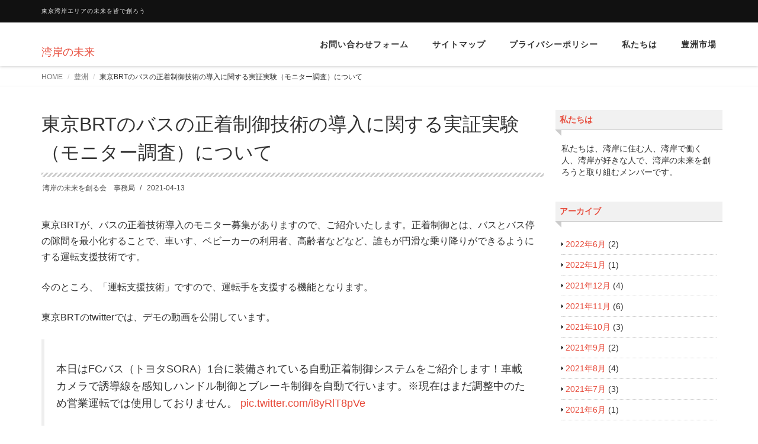

--- FILE ---
content_type: text/html; charset=UTF-8
request_url: https://wangan2020.info/archives/808
body_size: 11355
content:
<!DOCTYPE html>
<html dir="ltr" lang="ja">

<head>
  <meta charset="UTF-8">
  <meta name="viewport" content="width=device-width, initial-scale=1">
  <meta name="description" content="東京BRTが、バスの正着技術導入のモニター募集がありますので、ご紹介いたします。正着制御とは、バスとバス停の隙間を最小化することで、車いす、ベビーカーの利用者、高齢者などなど、誰もが円滑な乗り降りができるようにする運転支援技術です。 今のと" />

<!-- WP SiteManager OGP Tags -->
<meta property="og:title" content="東京BRTのバスの正着制御技術の導入に関する実証実験（モニター調査）について" />
<meta property="og:type" content="article" />
<meta property="og:url" content="https://wangan2020.info/archives/808" />
<meta property="og:description" content="東京BRTが、バスの正着技術導入のモニター募集がありますので、ご紹介いたします。正着制御とは、バスとバス停の隙間を最小化することで、車いす、ベビーカーの利用者、高齢者などなど、誰もが円滑な乗り降りができるようにする運転支援技術です。 今のと" />
<meta property="og:site_name" content="湾岸の未来" />
<meta property="og:image" content="https://wangan2020.info/wp-content/uploads/2021/04/9ae48b005583595798c4d02b365da9b0.jpg" />

<!-- WP SiteManager Twitter Cards Tags -->
<meta name="twitter:title" content="東京BRTのバスの正着制御技術の導入に関する実証実験（モニター調査）について" />
<meta name="twitter:url" content="https://wangan2020.info/archives/808" />
<meta name="twitter:description" content="東京BRTが、バスの正着技術導入のモニター募集がありますので、ご紹介いたします。正着制御とは、バスとバス停の隙間を最小化することで、車いす、ベビーカーの利用者、高齢者などなど、誰もが円滑な乗り降りができるようにする運転支援技術です。 今のと" />
<meta name="twitter:card" content="summary" />
<meta name="twitter:image" content="https://wangan2020.info/wp-content/uploads/2021/04/9ae48b005583595798c4d02b365da9b0.jpg" />
<title>東京BRTのバスの正着制御技術の導入に関する実証実験（モニター調査）について | 湾岸の未来</title>

		<!-- All in One SEO 4.9.1 - aioseo.com -->
	<meta name="robots" content="max-snippet:-1, max-image-preview:large, max-video-preview:-1" />
	<meta name="author" content="湾岸の未来を創る会　事務局"/>
	<link rel="canonical" href="https://wangan2020.info/archives/808" />
	<meta name="generator" content="All in One SEO (AIOSEO) 4.9.1" />
		<script type="application/ld+json" class="aioseo-schema">
			{"@context":"https:\/\/schema.org","@graph":[{"@type":"Article","@id":"https:\/\/wangan2020.info\/archives\/808#article","name":"\u6771\u4eacBRT\u306e\u30d0\u30b9\u306e\u6b63\u7740\u5236\u5fa1\u6280\u8853\u306e\u5c0e\u5165\u306b\u95a2\u3059\u308b\u5b9f\u8a3c\u5b9f\u9a13\uff08\u30e2\u30cb\u30bf\u30fc\u8abf\u67fb\uff09\u306b\u3064\u3044\u3066 | \u6e7e\u5cb8\u306e\u672a\u6765","headline":"\u6771\u4eacBRT\u306e\u30d0\u30b9\u306e\u6b63\u7740\u5236\u5fa1\u6280\u8853\u306e\u5c0e\u5165\u306b\u95a2\u3059\u308b\u5b9f\u8a3c\u5b9f\u9a13\uff08\u30e2\u30cb\u30bf\u30fc\u8abf\u67fb\uff09\u306b\u3064\u3044\u3066","author":{"@id":"https:\/\/wangan2020.info\/archives\/author\/kazuhiro-kimura#author"},"publisher":{"@id":"https:\/\/wangan2020.info\/#organization"},"image":{"@type":"ImageObject","url":"https:\/\/wangan2020.info\/wp-content\/uploads\/2021\/04\/9ae48b005583595798c4d02b365da9b0.jpg","width":422,"height":541},"datePublished":"2021-04-13T07:55:29+09:00","dateModified":"2021-04-13T07:55:32+09:00","inLanguage":"ja","mainEntityOfPage":{"@id":"https:\/\/wangan2020.info\/archives\/808#webpage"},"isPartOf":{"@id":"https:\/\/wangan2020.info\/archives\/808#webpage"},"articleSection":"\u8c4a\u6d32"},{"@type":"BreadcrumbList","@id":"https:\/\/wangan2020.info\/archives\/808#breadcrumblist","itemListElement":[{"@type":"ListItem","@id":"https:\/\/wangan2020.info#listItem","position":1,"name":"Home","item":"https:\/\/wangan2020.info","nextItem":{"@type":"ListItem","@id":"https:\/\/wangan2020.info\/archives\/category\/toyosu#listItem","name":"\u8c4a\u6d32"}},{"@type":"ListItem","@id":"https:\/\/wangan2020.info\/archives\/category\/toyosu#listItem","position":2,"name":"\u8c4a\u6d32","item":"https:\/\/wangan2020.info\/archives\/category\/toyosu","nextItem":{"@type":"ListItem","@id":"https:\/\/wangan2020.info\/archives\/808#listItem","name":"\u6771\u4eacBRT\u306e\u30d0\u30b9\u306e\u6b63\u7740\u5236\u5fa1\u6280\u8853\u306e\u5c0e\u5165\u306b\u95a2\u3059\u308b\u5b9f\u8a3c\u5b9f\u9a13\uff08\u30e2\u30cb\u30bf\u30fc\u8abf\u67fb\uff09\u306b\u3064\u3044\u3066"},"previousItem":{"@type":"ListItem","@id":"https:\/\/wangan2020.info#listItem","name":"Home"}},{"@type":"ListItem","@id":"https:\/\/wangan2020.info\/archives\/808#listItem","position":3,"name":"\u6771\u4eacBRT\u306e\u30d0\u30b9\u306e\u6b63\u7740\u5236\u5fa1\u6280\u8853\u306e\u5c0e\u5165\u306b\u95a2\u3059\u308b\u5b9f\u8a3c\u5b9f\u9a13\uff08\u30e2\u30cb\u30bf\u30fc\u8abf\u67fb\uff09\u306b\u3064\u3044\u3066","previousItem":{"@type":"ListItem","@id":"https:\/\/wangan2020.info\/archives\/category\/toyosu#listItem","name":"\u8c4a\u6d32"}}]},{"@type":"Organization","@id":"https:\/\/wangan2020.info\/#organization","name":"\u6e7e\u5cb8\u306e\u672a\u6765","description":"\u6771\u4eac\u6e7e\u5cb8\u30a8\u30ea\u30a2\u306e\u672a\u6765\u3092\u7686\u3067\u5275\u308d\u3046","url":"https:\/\/wangan2020.info\/"},{"@type":"Person","@id":"https:\/\/wangan2020.info\/archives\/author\/kazuhiro-kimura#author","url":"https:\/\/wangan2020.info\/archives\/author\/kazuhiro-kimura","name":"\u6e7e\u5cb8\u306e\u672a\u6765\u3092\u5275\u308b\u4f1a\u3000\u4e8b\u52d9\u5c40","image":{"@type":"ImageObject","@id":"https:\/\/wangan2020.info\/archives\/808#authorImage","url":"https:\/\/secure.gravatar.com\/avatar\/6437e20481a40ad65346a2b77ef3d7e9?s=96&d=mm&r=g","width":96,"height":96,"caption":"\u6e7e\u5cb8\u306e\u672a\u6765\u3092\u5275\u308b\u4f1a\u3000\u4e8b\u52d9\u5c40"}},{"@type":"WebPage","@id":"https:\/\/wangan2020.info\/archives\/808#webpage","url":"https:\/\/wangan2020.info\/archives\/808","name":"\u6771\u4eacBRT\u306e\u30d0\u30b9\u306e\u6b63\u7740\u5236\u5fa1\u6280\u8853\u306e\u5c0e\u5165\u306b\u95a2\u3059\u308b\u5b9f\u8a3c\u5b9f\u9a13\uff08\u30e2\u30cb\u30bf\u30fc\u8abf\u67fb\uff09\u306b\u3064\u3044\u3066 | \u6e7e\u5cb8\u306e\u672a\u6765","inLanguage":"ja","isPartOf":{"@id":"https:\/\/wangan2020.info\/#website"},"breadcrumb":{"@id":"https:\/\/wangan2020.info\/archives\/808#breadcrumblist"},"author":{"@id":"https:\/\/wangan2020.info\/archives\/author\/kazuhiro-kimura#author"},"creator":{"@id":"https:\/\/wangan2020.info\/archives\/author\/kazuhiro-kimura#author"},"image":{"@type":"ImageObject","url":"https:\/\/wangan2020.info\/wp-content\/uploads\/2021\/04\/9ae48b005583595798c4d02b365da9b0.jpg","@id":"https:\/\/wangan2020.info\/archives\/808\/#mainImage","width":422,"height":541},"primaryImageOfPage":{"@id":"https:\/\/wangan2020.info\/archives\/808#mainImage"},"datePublished":"2021-04-13T07:55:29+09:00","dateModified":"2021-04-13T07:55:32+09:00"},{"@type":"WebSite","@id":"https:\/\/wangan2020.info\/#website","url":"https:\/\/wangan2020.info\/","name":"\u6e7e\u5cb8\u306e\u672a\u6765","description":"\u6771\u4eac\u6e7e\u5cb8\u30a8\u30ea\u30a2\u306e\u672a\u6765\u3092\u7686\u3067\u5275\u308d\u3046","inLanguage":"ja","publisher":{"@id":"https:\/\/wangan2020.info\/#organization"}}]}
		</script>
		<!-- All in One SEO -->

<link rel='dns-prefetch' href='//webfonts.xserver.jp' />
<link rel='dns-prefetch' href='//s.w.org' />
<link rel='dns-prefetch' href='//www.googletagmanager.com' />
<link rel='dns-prefetch' href='//pagead2.googlesyndication.com' />
<link rel="alternate" type="application/rss+xml" title="湾岸の未来 &raquo; フィード" href="https://wangan2020.info/feed" />
<link rel="alternate" type="application/rss+xml" title="湾岸の未来 &raquo; コメントフィード" href="https://wangan2020.info/comments/feed" />
<link rel="alternate" type="application/rss+xml" title="湾岸の未来 &raquo; 東京BRTのバスの正着制御技術の導入に関する実証実験（モニター調査）について のコメントのフィード" href="https://wangan2020.info/archives/808/feed" />
		<script type="text/javascript">
			window._wpemojiSettings = {"baseUrl":"https:\/\/s.w.org\/images\/core\/emoji\/13.1.0\/72x72\/","ext":".png","svgUrl":"https:\/\/s.w.org\/images\/core\/emoji\/13.1.0\/svg\/","svgExt":".svg","source":{"concatemoji":"https:\/\/wangan2020.info\/wp-includes\/js\/wp-emoji-release.min.js?ver=5.8.12"}};
			!function(e,a,t){var n,r,o,i=a.createElement("canvas"),p=i.getContext&&i.getContext("2d");function s(e,t){var a=String.fromCharCode;p.clearRect(0,0,i.width,i.height),p.fillText(a.apply(this,e),0,0);e=i.toDataURL();return p.clearRect(0,0,i.width,i.height),p.fillText(a.apply(this,t),0,0),e===i.toDataURL()}function c(e){var t=a.createElement("script");t.src=e,t.defer=t.type="text/javascript",a.getElementsByTagName("head")[0].appendChild(t)}for(o=Array("flag","emoji"),t.supports={everything:!0,everythingExceptFlag:!0},r=0;r<o.length;r++)t.supports[o[r]]=function(e){if(!p||!p.fillText)return!1;switch(p.textBaseline="top",p.font="600 32px Arial",e){case"flag":return s([127987,65039,8205,9895,65039],[127987,65039,8203,9895,65039])?!1:!s([55356,56826,55356,56819],[55356,56826,8203,55356,56819])&&!s([55356,57332,56128,56423,56128,56418,56128,56421,56128,56430,56128,56423,56128,56447],[55356,57332,8203,56128,56423,8203,56128,56418,8203,56128,56421,8203,56128,56430,8203,56128,56423,8203,56128,56447]);case"emoji":return!s([10084,65039,8205,55357,56613],[10084,65039,8203,55357,56613])}return!1}(o[r]),t.supports.everything=t.supports.everything&&t.supports[o[r]],"flag"!==o[r]&&(t.supports.everythingExceptFlag=t.supports.everythingExceptFlag&&t.supports[o[r]]);t.supports.everythingExceptFlag=t.supports.everythingExceptFlag&&!t.supports.flag,t.DOMReady=!1,t.readyCallback=function(){t.DOMReady=!0},t.supports.everything||(n=function(){t.readyCallback()},a.addEventListener?(a.addEventListener("DOMContentLoaded",n,!1),e.addEventListener("load",n,!1)):(e.attachEvent("onload",n),a.attachEvent("onreadystatechange",function(){"complete"===a.readyState&&t.readyCallback()})),(n=t.source||{}).concatemoji?c(n.concatemoji):n.wpemoji&&n.twemoji&&(c(n.twemoji),c(n.wpemoji)))}(window,document,window._wpemojiSettings);
		</script>
		<style type="text/css">
img.wp-smiley,
img.emoji {
	display: inline !important;
	border: none !important;
	box-shadow: none !important;
	height: 1em !important;
	width: 1em !important;
	margin: 0 .07em !important;
	vertical-align: -0.1em !important;
	background: none !important;
	padding: 0 !important;
}
</style>
	<link rel='stylesheet' id='wp-block-library-css'  href='https://wangan2020.info/wp-includes/css/dist/block-library/style.min.css?ver=5.8.12' type='text/css' media='all' />
<style id='wp-block-library-inline-css' type='text/css'>
.has-text-align-justify{text-align:justify;}
</style>
<style id='wp-block-library-theme-inline-css' type='text/css'>
#start-resizable-editor-section{display:none}.wp-block-audio figcaption{color:#555;font-size:13px;text-align:center}.is-dark-theme .wp-block-audio figcaption{color:hsla(0,0%,100%,.65)}.wp-block-code{font-family:Menlo,Consolas,monaco,monospace;color:#1e1e1e;padding:.8em 1em;border:1px solid #ddd;border-radius:4px}.wp-block-embed figcaption{color:#555;font-size:13px;text-align:center}.is-dark-theme .wp-block-embed figcaption{color:hsla(0,0%,100%,.65)}.blocks-gallery-caption{color:#555;font-size:13px;text-align:center}.is-dark-theme .blocks-gallery-caption{color:hsla(0,0%,100%,.65)}.wp-block-image figcaption{color:#555;font-size:13px;text-align:center}.is-dark-theme .wp-block-image figcaption{color:hsla(0,0%,100%,.65)}.wp-block-pullquote{border-top:4px solid;border-bottom:4px solid;margin-bottom:1.75em;color:currentColor}.wp-block-pullquote__citation,.wp-block-pullquote cite,.wp-block-pullquote footer{color:currentColor;text-transform:uppercase;font-size:.8125em;font-style:normal}.wp-block-quote{border-left:.25em solid;margin:0 0 1.75em;padding-left:1em}.wp-block-quote cite,.wp-block-quote footer{color:currentColor;font-size:.8125em;position:relative;font-style:normal}.wp-block-quote.has-text-align-right{border-left:none;border-right:.25em solid;padding-left:0;padding-right:1em}.wp-block-quote.has-text-align-center{border:none;padding-left:0}.wp-block-quote.is-large,.wp-block-quote.is-style-large{border:none}.wp-block-search .wp-block-search__label{font-weight:700}.wp-block-group.has-background{padding:1.25em 2.375em;margin-top:0;margin-bottom:0}.wp-block-separator{border:none;border-bottom:2px solid;margin-left:auto;margin-right:auto;opacity:.4}.wp-block-separator:not(.is-style-wide):not(.is-style-dots){width:100px}.wp-block-separator.has-background:not(.is-style-dots){border-bottom:none;height:1px}.wp-block-separator.has-background:not(.is-style-wide):not(.is-style-dots){height:2px}.wp-block-table thead{border-bottom:3px solid}.wp-block-table tfoot{border-top:3px solid}.wp-block-table td,.wp-block-table th{padding:.5em;border:1px solid;word-break:normal}.wp-block-table figcaption{color:#555;font-size:13px;text-align:center}.is-dark-theme .wp-block-table figcaption{color:hsla(0,0%,100%,.65)}.wp-block-video figcaption{color:#555;font-size:13px;text-align:center}.is-dark-theme .wp-block-video figcaption{color:hsla(0,0%,100%,.65)}.wp-block-template-part.has-background{padding:1.25em 2.375em;margin-top:0;margin-bottom:0}#end-resizable-editor-section{display:none}
</style>
<link rel='stylesheet' id='aioseo/css/src/vue/standalone/blocks/table-of-contents/global.scss-css'  href='https://wangan2020.info/wp-content/plugins/all-in-one-seo-pack/dist/Lite/assets/css/table-of-contents/global.e90f6d47.css?ver=4.9.1' type='text/css' media='all' />
<link rel='stylesheet' id='mediaelement-css'  href='https://wangan2020.info/wp-includes/js/mediaelement/mediaelementplayer-legacy.min.css?ver=4.2.16' type='text/css' media='all' />
<link rel='stylesheet' id='wp-mediaelement-css'  href='https://wangan2020.info/wp-includes/js/mediaelement/wp-mediaelement.min.css?ver=5.8.12' type='text/css' media='all' />
<link rel='stylesheet' id='contact-form-7-css'  href='https://wangan2020.info/wp-content/plugins/contact-form-7/includes/css/styles.css?ver=5.5.6.1' type='text/css' media='all' />
<link rel='stylesheet' id='bootstrap-css'  href='https://wangan2020.info/wp-content/themes/dekiru/assets/css/bootstrap.css?ver=5.8.12' type='text/css' media='all' />
<link rel='stylesheet' id='font-awesome-css'  href='https://wangan2020.info/wp-content/themes/dekiru/assets/css/font-awesome.css?ver=5.8.12' type='text/css' media='all' />
<link rel='stylesheet' id='line-icons-css'  href='https://wangan2020.info/wp-content/themes/dekiru/assets/plugins/line-icons/line-icons.css?ver=5.8.12' type='text/css' media='all' />
<link rel='stylesheet' id='owl-carousel-css'  href='https://wangan2020.info/wp-content/themes/dekiru/assets/plugins/owl-carousel/owl.carousel.css?ver=5.8.12' type='text/css' media='all' />
<link rel='stylesheet' id='slick-css'  href='https://wangan2020.info/wp-content/themes/dekiru/assets/plugins/slick/slick.css?ver=5.8.12' type='text/css' media='all' />
<link rel='stylesheet' id='slick-theme-css'  href='https://wangan2020.info/wp-content/themes/dekiru/assets/plugins/slick/slick-theme.css?ver=5.8.12' type='text/css' media='all' />
<link rel='stylesheet' id='dekiru-blog-style-css'  href='https://wangan2020.info/wp-content/themes/dekiru/assets/css/blog.style.css?ver=5.8.12' type='text/css' media='all' />
<link rel='stylesheet' id='dekiru-header-css'  href='https://wangan2020.info/wp-content/themes/dekiru/assets/css/header.css?ver=5.8.12' type='text/css' media='all' />
<link rel='stylesheet' id='dekiru-footer-css'  href='https://wangan2020.info/wp-content/themes/dekiru/assets/css/footer.css?ver=5.8.12' type='text/css' media='all' />
<link rel='stylesheet' id='dekiru-default-style-css'  href='https://wangan2020.info/wp-content/themes/dekiru/assets/css/default.css?ver=5.8.12' type='text/css' media='all' />
<link rel='stylesheet' id='dekiru-style-css'  href='https://wangan2020.info/wp-content/themes/dekiru/style.css?ver=5.8.12' type='text/css' media='all' />
<link rel='stylesheet' id='social-logos-css'  href='https://wangan2020.info/wp-content/plugins/jetpack/_inc/social-logos/social-logos.min.css?ver=10.1.2' type='text/css' media='all' />
<link rel='stylesheet' id='jetpack_css-css'  href='https://wangan2020.info/wp-content/plugins/jetpack/css/jetpack.css?ver=10.1.2' type='text/css' media='all' />
<script type='text/javascript' id='jetpack_related-posts-js-extra'>
/* <![CDATA[ */
var related_posts_js_options = {"post_heading":"h4"};
/* ]]> */
</script>
<script type='text/javascript' src='https://wangan2020.info/wp-content/plugins/jetpack/_inc/build/related-posts/related-posts.min.js?ver=20210604' id='jetpack_related-posts-js'></script>
<script type='text/javascript' src='https://wangan2020.info/wp-includes/js/jquery/jquery.min.js?ver=3.6.0' id='jquery-core-js'></script>
<script type='text/javascript' src='https://wangan2020.info/wp-includes/js/jquery/jquery-migrate.min.js?ver=3.3.2' id='jquery-migrate-js'></script>
<script type='text/javascript' id='jquery-js-after'>
jQuery(document).ready(function() {
	jQuery(".0e621c0e9933d33bcab3801e08a12753").click(function() {
		jQuery.post(
			"https://wangan2020.info/wp-admin/admin-ajax.php", {
				"action": "quick_adsense_onpost_ad_click",
				"quick_adsense_onpost_ad_index": jQuery(this).attr("data-index"),
				"quick_adsense_nonce": "1d24ffd68f",
			}, function(response) { }
		);
	});
});
</script>
<script type='text/javascript' src='//webfonts.xserver.jp/js/xserverv3.js?fadein=0&#038;ver=2.0.8' id='typesquare_std-js'></script>
<link rel="https://api.w.org/" href="https://wangan2020.info/wp-json/" /><link rel="alternate" type="application/json" href="https://wangan2020.info/wp-json/wp/v2/posts/808" /><link rel="EditURI" type="application/rsd+xml" title="RSD" href="https://wangan2020.info/xmlrpc.php?rsd" />
<link rel="wlwmanifest" type="application/wlwmanifest+xml" href="https://wangan2020.info/wp-includes/wlwmanifest.xml" /> 
<meta name="generator" content="WordPress 5.8.12" />
<link rel='shortlink' href='https://wangan2020.info/?p=808' />
<link rel="alternate" type="application/json+oembed" href="https://wangan2020.info/wp-json/oembed/1.0/embed?url=https%3A%2F%2Fwangan2020.info%2Farchives%2F808" />
<link rel="alternate" type="text/xml+oembed" href="https://wangan2020.info/wp-json/oembed/1.0/embed?url=https%3A%2F%2Fwangan2020.info%2Farchives%2F808&#038;format=xml" />
<meta name="generator" content="Site Kit by Google 1.124.0" /><style type='text/css'>img#wpstats{display:none}</style>
		
<!-- Site Kit が追加した Google AdSense メタタグ -->
<meta name="google-adsense-platform-account" content="ca-host-pub-2644536267352236">
<meta name="google-adsense-platform-domain" content="sitekit.withgoogle.com">
<!-- Site Kit が追加した End Google AdSense メタタグ -->

<!-- Google AdSense スニペット (Site Kit が追加) -->
<script async="async" src="https://pagead2.googlesyndication.com/pagead/js/adsbygoogle.js?client=ca-pub-2888379199308605&amp;host=ca-host-pub-2644536267352236" crossorigin="anonymous" type="text/javascript"></script>

<!-- (ここまで) Google AdSense スニペット (Site Kit が追加) -->
<link rel="icon" href="https://wangan2020.info/wp-content/uploads/2020/08/cropped-TOP画面-2-32x32.jpg" sizes="32x32" />
<link rel="icon" href="https://wangan2020.info/wp-content/uploads/2020/08/cropped-TOP画面-2-192x192.jpg" sizes="192x192" />
<link rel="apple-touch-icon" href="https://wangan2020.info/wp-content/uploads/2020/08/cropped-TOP画面-2-180x180.jpg" />
<meta name="msapplication-TileImage" content="https://wangan2020.info/wp-content/uploads/2020/08/cropped-TOP画面-2-270x270.jpg" />
</head>

<body class="post-template-default single single-post postid-808 single-format-standard header-fixed header-fixed-space-v2">
  <div class="wrapper">
    <div class="header-v8 header-sticky">
      <div class="blog-topbar">
        <div class="container">
          <ul class="topbar-list topbar-menu">
            <li>東京湾岸エリアの未来を皆で創ろう</li>
          </ul>
        </div>
      </div>

      <div class="navbar navbar-default mega-menu" role="navigation">
        <div class="container">
          <div class="res-container">
            <div class="navbar-brand">
                                          <a href="https://wangan2020.info" rel="home">
                <span id="title-header">湾岸の未来</span>
              </a>
                                        </div>
            <button type="button" class="navbar-toggle" data-toggle="collapse"
              data-target=".navbar-responsive-collapse">
              <span class="navbar-bar"></span>
              <span>メニュー</span>
            </button>
          </div><!-- .navbar-header -->

                    <div class="collapse navbar-collapse navbar-responsive-collapse">
            <ul class="nav navbar-nav">
              <li class="page_item page-item-201"><a href="https://wangan2020.info/contact">お問い合わせフォーム</a></li>
<li class="page_item page-item-203"><a href="https://wangan2020.info/sitemap1">サイトマップ</a></li>
<li class="page_item page-item-205"><a href="https://wangan2020.info/%e3%83%97%e3%83%a9%e3%82%a4%e3%83%90%e3%82%b7%e3%83%bc%e3%83%9d%e3%83%aa%e3%82%b7%e3%83%bc">プライバシーポリシー</a></li>
<li class="page_item page-item-7"><a href="https://wangan2020.info/information">私たちは</a></li>
<li class="page_item page-item-802"><a href="https://wangan2020.info/%e8%b1%8a%e6%b4%b2%e5%b8%82%e5%a0%b4">豊洲市場</a></li>
            </ul>
          </div>
          
        </div><!-- .container -->
      </div><!-- .navbar .navbar-default .mega-menu -->

    </div><!-- .header -->

	<div class="breadcrumbs"><div class="container"><ul class="breadcrumb">
	<li class="level-1 top"><a href="https://wangan2020.info/">HOME</a></li>
	<li class="level-2 sub"><a href="https://wangan2020.info/archives/category/toyosu">豊洲</a></li>
	<li class="level-3 sub tail current">東京BRTのバスの正着制御技術の導入に関する実証実験（モニター調査）について</li>
</ul>
</div></div>
	<div class="container content">
		<div class="row">
			<div class="col-md-9 md-margin-bottom-50">
				<div class="blog-grid margin-bottom-30">
					<h1 class="blog-grid-title-lg">東京BRTのバスの正着制御技術の導入に関する実証実験（モニター調査）について</h1>
					<div class="overflow-h margin-bottom-10">
						<ul class="blog-grid-info pull-left">
							<li><a href="https://wangan2020.info/archives/author/kazuhiro-kimura" title="湾岸の未来を創る会　事務局 の投稿" rel="author">湾岸の未来を創る会　事務局</a></li>
							<li>2021-04-13</li>
						</ul>
					</div>
				</div>

				<div id="post-808" class="post-808 post type-post status-publish format-standard has-post-thumbnail hentry category-toyosu">
					<div class="0e621c0e9933d33bcab3801e08a12753" data-index="1" style="float: none; margin:10px 0 10px 0; text-align:center;">
<script data-ad-client="ca-pub-2888379199308605" async src="https://pagead2.googlesyndication.com/pagead/js/adsbygoogle.js"></script>
</div>

<p>東京BRTが、バスの正着技術導入のモニター募集がありますので、ご紹介いたします。正着制御とは、バスとバス停の隙間を最小化することで、車いす、ベビーカーの利用者、高齢者などなど、誰もが円滑な乗り降りができるようにする運転支援技術です。</p>



<p>今のところ、「運転支援技術」ですので、運転手を支援する機能となります。</p>



<p>東京BRTのtwitterでは、デモの動画を公開しています。</p>



<figure class="wp-block-embed is-type-rich is-provider-twitter wp-block-embed-twitter"><div class="wp-block-embed__wrapper">
<blockquote class="twitter-tweet" data-width="550" data-dnt="true"><p lang="ja" dir="ltr">本日はFCバス（トヨタSORA）1台に装備されている自動正着制御システムをご紹介します！車載カメラで誘導線を感知しハンドル制御とブレーキ制御を自動で行います。※現在はまだ調整中のため営業運転では使用しておりません。 <a href="https://t.co/i8yRlT8pVe">pic.twitter.com/i8yRlT8pVe</a></p>&mdash; TOKYO BRT【公式】 (@TOKYO_BRT) <a href="https://twitter.com/TOKYO_BRT/status/1354267048436617216?ref_src=twsrc%5Etfw">January 27, 2021</a></blockquote><script async src="https://platform.twitter.com/widgets.js" charset="utf-8"></script>
</div></figure>



<p>新しい技術を体験できる良い機会ですので、興味がある方、バスが好きなお子さんは体験してみるのも良いですね。東京BRTさんとは、昨年末の意見交換会に参加してきました。新技術の体験会を通じて、湾岸エリアを地元と認識して取り組まれているので、応援していきたいです。</p>



<figure class="wp-block-embed is-type-wp-embed is-provider-湾岸の未来 wp-block-embed-湾岸の未来"><div class="wp-block-embed__wrapper">
<blockquote class="wp-embedded-content" data-secret="IMOPVtP3GZ"><a href="https://wangan2020.info/archives/394">東京ＢＲＴの方と意見交換会に参加して来ました!!</a></blockquote><iframe class="wp-embedded-content" sandbox="allow-scripts" security="restricted" style="position: absolute; clip: rect(1px, 1px, 1px, 1px);" title="&#8220;東京ＢＲＴの方と意見交換会に参加して来ました!!&#8221; &#8212; 湾岸の未来" src="https://wangan2020.info/archives/394/embed#?secret=IMOPVtP3GZ" data-secret="IMOPVtP3GZ" width="600" height="338" frameborder="0" marginwidth="0" marginheight="0" scrolling="no"></iframe>
</div></figure>



<p class="has-vivid-cyan-blue-color has-text-color"><strong>■調査目的</strong></p>



<p>内閣府が推進する戦略的イノベーション創造プログラム（SIP）「自動走行システム」では,すべての人に優しく、使いやすい移動手段を実現するため『次世代都市交通システム』（ART：Advanced Rapid Transit）の開発に取り組んでいます。今回、ART の要素技術の1つである正着制御技術について、実証実験を行います。</p>



<p>としています。</p>



<p class="has-vivid-cyan-blue-color has-text-color"><strong>■募集日時</strong></p>



<p>下記日程で、調査に参加可能な時間帯（12～13 時を除く、9～17 時）をご回答ください。</p>



<p>調査時間は、参加可能な時間帯の内、最大で 1 時間となるよう調整するそうです。</p>



<p class="has-black-color has-text-color">【実験日程】<br>2021年 4 月 23 日（金）9 時～12 時、13～17 時<br>2021年 4 月 24 日（土）9 時～12 時、13～17 時<br>2021年 4 月 25 日（日）9 時～12 時、13～17 時<br>【予備日程】<br>2021年 4 月 26 日（月）9 時～12 時、13～17 時</p><div class="0e621c0e9933d33bcab3801e08a12753" data-index="2" style="float: none; margin:10px 0 10px 0; text-align:center;">
<script data-ad-client="ca-pub-2888379199308605" async src="https://pagead2.googlesyndication.com/pagead/js/adsbygoogle.js"></script>
</div>




<p class="has-vivid-cyan-blue-color has-text-color"><strong>■募集人数</strong></p>



<p>100名程度</p>



<p class="has-vivid-cyan-blue-color has-text-color"><strong>■応募締め切り</strong></p>



<p>2021年4月21日</p>



<p class="has-vivid-cyan-blue-color has-text-color"><strong>■謝礼</strong></p>



<p>何と体験だけでなく、謝礼もあるそうです。クオカード1000円。</p>



<p class="has-vivid-cyan-blue-color has-text-color"><strong>■会場の場所</strong></p>



<p>晴海 BRTターミナル</p>



<p class="has-vivid-cyan-blue-color has-text-color"><strong>■応募先（調査事務局）</strong></p>



<p>株式会社タイム・エージェント（担当：鎌田、渡部）</p>



<p>応募の際は上記メールアドレスに下記内容をご入力の上、送信ください。<br>Mail：busmonitor@timeagent.co.jp</p>



<p>「参加者氏名（ふりがな）」、「性別」、「生年月日」、「参加可能日時 例：4 月 23 日 10 時～15 時、4 月 24 日 9 時～12 時」、「連絡先（電話番号）」、「特記事項 例：ベビーカーで参加、車椅子で参加 等」</p>



<p>連絡先：0120-937-946（受付時間：平日 10：00～17：00）</p>



<p>詳細は、下記の募集要項でご確認ください。</p>



<figure class="wp-block-image size-large"><img loading="lazy" width="724" height="1024" src="https://wangan2020.info/wp-content/uploads/2021/04/f596f71eedf0a92c9223fc30942afc50-724x1024.jpg" alt="" class="wp-image-809" srcset="https://wangan2020.info/wp-content/uploads/2021/04/f596f71eedf0a92c9223fc30942afc50-724x1024.jpg 724w, https://wangan2020.info/wp-content/uploads/2021/04/f596f71eedf0a92c9223fc30942afc50-212x300.jpg 212w, https://wangan2020.info/wp-content/uploads/2021/04/f596f71eedf0a92c9223fc30942afc50-768x1086.jpg 768w, https://wangan2020.info/wp-content/uploads/2021/04/f596f71eedf0a92c9223fc30942afc50-1086x1536.jpg 1086w, https://wangan2020.info/wp-content/uploads/2021/04/f596f71eedf0a92c9223fc30942afc50.jpg 1241w" sizes="(max-width: 724px) 100vw, 724px" /><figcaption>出典：<a href="https://tokyo-brt.co.jp/sites/default/files/users/user14/%E5%8B%9F%E9%9B%86%E8%A6%81%E9%A0%85%EF%BC%884%E6%9C%88%E8%AA%BF%E6%9F%BB%EF%BC%89%20-%20v6.pdf" title="https://tokyo-brt.co.jp/sites/default/files/users/user14/%E5%8B%9F%E9%9B%86%E8%A6%81%E9%A0%85%EF%BC%884%E6%9C%88%E8%AA%BF%E6%9F%BB%EF%BC%89%20-%20v6.pdf">東京BRT</a></figcaption></figure>



<figure class="wp-block-image size-large"><img loading="lazy" width="724" height="1024" src="https://wangan2020.info/wp-content/uploads/2021/04/248ea3d108631d21fd4c288a4c92ead5-724x1024.jpg" alt="" class="wp-image-810" srcset="https://wangan2020.info/wp-content/uploads/2021/04/248ea3d108631d21fd4c288a4c92ead5-724x1024.jpg 724w, https://wangan2020.info/wp-content/uploads/2021/04/248ea3d108631d21fd4c288a4c92ead5-212x300.jpg 212w, https://wangan2020.info/wp-content/uploads/2021/04/248ea3d108631d21fd4c288a4c92ead5-768x1086.jpg 768w, https://wangan2020.info/wp-content/uploads/2021/04/248ea3d108631d21fd4c288a4c92ead5-1086x1536.jpg 1086w, https://wangan2020.info/wp-content/uploads/2021/04/248ea3d108631d21fd4c288a4c92ead5.jpg 1241w" sizes="(max-width: 724px) 100vw, 724px" /><figcaption>出典：<a href="https://tokyo-brt.co.jp/sites/default/files/users/user14/%E5%8B%9F%E9%9B%86%E8%A6%81%E9%A0%85%EF%BC%884%E6%9C%88%E8%AA%BF%E6%9F%BB%EF%BC%89%20-%20v6.pdf" title="https://tokyo-brt.co.jp/sites/default/files/users/user14/%E5%8B%9F%E9%9B%86%E8%A6%81%E9%A0%85%EF%BC%884%E6%9C%88%E8%AA%BF%E6%9F%BB%EF%BC%89%20-%20v6.pdf">東京BRT</a></figcaption></figure>



<p>東京BRTの路線が、早く豊洲に来て欲しいな、と思います。</p>
<div class="0e621c0e9933d33bcab3801e08a12753" data-index="3" style="float: none; margin:10px 0 10px 0; text-align:center;">
<script data-ad-client="ca-pub-2888379199308605" async src="https://pagead2.googlesyndication.com/pagead/js/adsbygoogle.js"></script>
</div>

<div style="font-size: 0px; height: 0px; line-height: 0px; margin: 0; padding: 0; clear: both;"></div><div class="sharedaddy sd-sharing-enabled"><div class="robots-nocontent sd-block sd-social sd-social-icon-text sd-sharing"><h3 class="sd-title">共有:</h3><div class="sd-content"><ul><li class="share-twitter"><a rel="nofollow noopener noreferrer" data-shared="sharing-twitter-808" class="share-twitter sd-button share-icon" href="https://wangan2020.info/archives/808?share=twitter" target="_blank" title="クリックして Twitter で共有"><span>Twitter</span></a></li><li class="share-facebook"><a rel="nofollow noopener noreferrer" data-shared="sharing-facebook-808" class="share-facebook sd-button share-icon" href="https://wangan2020.info/archives/808?share=facebook" target="_blank" title="Facebook で共有するにはクリックしてください"><span>Facebook</span></a></li><li class="share-end"></li></ul></div></div></div>
<div id='jp-relatedposts' class='jp-relatedposts' >
	<h3 class="jp-relatedposts-headline"><em>関連</em></h3>
</div>          				</div>

									<ul class="blog-grid-tags">
													<li><a href="https://wangan2020.info/archives/category/toyosu">豊洲</a></li>
																	</ul>
				
				

				

<div class="post-comment">
	</div>
			</div>

			
<div class="col-md-3 magazine-page">
			<div id="secondary" class="widget-area" role="complementary">
			<section id="text-2" class="widget widget_text margin-bottom-40"><h2 class="title-v4">私たちは</h2>			<div class="textwidget"><p>私たちは、湾岸に住む人、湾岸で働く人、湾岸が好きな人で、湾岸の未来を創ろうと取り組むメンバーです。</p>
</div>
		</section><section id="archives-3" class="widget widget_archive margin-bottom-40"><h2 class="title-v4">アーカイブ</h2>
			<ul>
					<li><a href='https://wangan2020.info/archives/date/2022/06'>2022年6月</a>&nbsp;(2)</li>
	<li><a href='https://wangan2020.info/archives/date/2022/01'>2022年1月</a>&nbsp;(1)</li>
	<li><a href='https://wangan2020.info/archives/date/2021/12'>2021年12月</a>&nbsp;(4)</li>
	<li><a href='https://wangan2020.info/archives/date/2021/11'>2021年11月</a>&nbsp;(6)</li>
	<li><a href='https://wangan2020.info/archives/date/2021/10'>2021年10月</a>&nbsp;(3)</li>
	<li><a href='https://wangan2020.info/archives/date/2021/09'>2021年9月</a>&nbsp;(2)</li>
	<li><a href='https://wangan2020.info/archives/date/2021/08'>2021年8月</a>&nbsp;(4)</li>
	<li><a href='https://wangan2020.info/archives/date/2021/07'>2021年7月</a>&nbsp;(3)</li>
	<li><a href='https://wangan2020.info/archives/date/2021/06'>2021年6月</a>&nbsp;(1)</li>
	<li><a href='https://wangan2020.info/archives/date/2021/05'>2021年5月</a>&nbsp;(4)</li>
	<li><a href='https://wangan2020.info/archives/date/2021/04'>2021年4月</a>&nbsp;(9)</li>
	<li><a href='https://wangan2020.info/archives/date/2021/03'>2021年3月</a>&nbsp;(8)</li>
	<li><a href='https://wangan2020.info/archives/date/2021/02'>2021年2月</a>&nbsp;(8)</li>
	<li><a href='https://wangan2020.info/archives/date/2021/01'>2021年1月</a>&nbsp;(13)</li>
	<li><a href='https://wangan2020.info/archives/date/2020/12'>2020年12月</a>&nbsp;(8)</li>
	<li><a href='https://wangan2020.info/archives/date/2020/11'>2020年11月</a>&nbsp;(7)</li>
	<li><a href='https://wangan2020.info/archives/date/2020/10'>2020年10月</a>&nbsp;(11)</li>
	<li><a href='https://wangan2020.info/archives/date/2020/09'>2020年9月</a>&nbsp;(8)</li>
	<li><a href='https://wangan2020.info/archives/date/2020/08'>2020年8月</a>&nbsp;(9)</li>
	<li><a href='https://wangan2020.info/archives/date/2020/07'>2020年7月</a>&nbsp;(1)</li>
			</ul>

			</section><section id="categories-2" class="widget widget_categories margin-bottom-40"><h2 class="title-v4">カテゴリー</h2>
			<ul>
					<li class="cat-item cat-item-5"><a href="https://wangan2020.info/archives/category/saikaihastu">再開発</a> (13)
</li>
	<li class="cat-item cat-item-6"><a href="https://wangan2020.info/archives/category/joseikin">助成金</a> (4)
</li>
	<li class="cat-item cat-item-12"><a href="https://wangan2020.info/archives/category/kachidoki">勝どき</a> (10)
</li>
	<li class="cat-item cat-item-13"><a href="https://wangan2020.info/archives/category/tsukishima">月島</a> (4)
</li>
	<li class="cat-item cat-item-7"><a href="https://wangan2020.info/archives/category/ariake">有明</a> (14)
</li>
	<li class="cat-item cat-item-8"><a href="https://wangan2020.info/archives/category/wangan">湾岸</a> (27)
</li>
	<li class="cat-item cat-item-1"><a href="https://wangan2020.info/archives/category/toyosu">豊洲</a> (71)
</li>
	<li class="cat-item cat-item-9"><a href="https://wangan2020.info/archives/category/toyosu-smart-city">豊洲スマートシティ</a> (10)
</li>
	<li class="cat-item cat-item-14"><a href="https://wangan2020.info/archives/category/toyosufishmarket">豊洲市場</a> (18)
</li>
			</ul>

			</section>		</div><!-- #secondary -->
	</div>
		</div>
	</div>



	<div class="footer-v8">
		<div class="footer">
			<div class="container">
				<div class="row">

					<div class="col-md-3 md-margin-bottom-40">
											</div><!-- .col-md-3 -->

					<div class="col-md-3 md-margin-bottom-40">
											</div><!-- .col-md-3 -->

					<div class="col-md-3 md-margin-bottom-40">
											</div><!-- .col-md-3 -->

					<div class="col-md-3 md-margin-bottom-40">
											</div><!-- .col-md-3 -->

				</div><!-- .row -->
			</div><!-- .container -->
		</div><!-- .footer -->

		<div class="copyright"><div class="container"><div class="row"><div class="col-md-12"><div>Copyright &copy; 湾岸の未来 All Rights Reserved.</div><div id="powered">Powered by <a href="https://wordpress.org/" target="_blank">WordPress</a> &amp; <a href="https://www.communitycom.jp/dekiru" target="_blank" title="Free WordPress Theme Dekiru"> Dekiru Theme</a> by <a href="https://www.communitycom.jp/" target="_blank">Communitycom,Inc.</a></div></div></div></div></div>
	</div><!-- .footer-v1 -->

</div><!-- .wrapper -->


	<script type="text/javascript">
		window.WPCOM_sharing_counts = {"https:\/\/wangan2020.info\/archives\/808":808};
	</script>
				<script type="module"  src='https://wangan2020.info/wp-content/plugins/all-in-one-seo-pack/dist/Lite/assets/table-of-contents.95d0dfce.js?ver=4.9.1' id='aioseo/js/src/vue/standalone/blocks/table-of-contents/frontend.js-js'></script>
<script type='text/javascript' src='https://wangan2020.info/wp-includes/js/dist/vendor/regenerator-runtime.min.js?ver=0.13.7' id='regenerator-runtime-js'></script>
<script type='text/javascript' src='https://wangan2020.info/wp-includes/js/dist/vendor/wp-polyfill.min.js?ver=3.15.0' id='wp-polyfill-js'></script>
<script type='text/javascript' id='contact-form-7-js-extra'>
/* <![CDATA[ */
var wpcf7 = {"api":{"root":"https:\/\/wangan2020.info\/wp-json\/","namespace":"contact-form-7\/v1"}};
/* ]]> */
</script>
<script type='text/javascript' src='https://wangan2020.info/wp-content/plugins/contact-form-7/includes/js/index.js?ver=5.5.6.1' id='contact-form-7-js'></script>
<script type='text/javascript' src='https://wangan2020.info/wp-content/themes/dekiru/assets/js/bootstrap.js?ver=5.8.12' id='bootstrap-js'></script>
<script type='text/javascript' src='https://wangan2020.info/wp-content/themes/dekiru/assets/plugins/owl-carousel/owl.carousel.js?ver=5.8.12' id='owl-carousel-js'></script>
<script type='text/javascript' src='https://wangan2020.info/wp-content/themes/dekiru/assets/plugins/slick/slick.js?ver=5.8.12' id='slick-js'></script>
<script type='text/javascript' src='https://wangan2020.info/wp-content/themes/dekiru/assets/js/app.js?ver=5.8.12' id='dekiru-app-js-js'></script>
<script type='text/javascript' src='https://wangan2020.info/wp-content/themes/dekiru/assets/js/custom.js?ver=5.8.12' id='dekiru-custom-js-js'></script>
<script type='text/javascript' src='https://wangan2020.info/wp-includes/js/wp-embed.min.js?ver=5.8.12' id='wp-embed-js'></script>
<script type='text/javascript' id='sharing-js-js-extra'>
/* <![CDATA[ */
var sharing_js_options = {"lang":"en","counts":"1","is_stats_active":"1"};
/* ]]> */
</script>
<script type='text/javascript' src='https://wangan2020.info/wp-content/plugins/jetpack/_inc/build/sharedaddy/sharing.min.js?ver=10.1.2' id='sharing-js-js'></script>
<script type='text/javascript' id='sharing-js-js-after'>
var windowOpen;
			( function () {
				function matches( el, sel ) {
					return !! (
						el.matches && el.matches( sel ) ||
						el.msMatchesSelector && el.msMatchesSelector( sel )
					);
				}

				document.body.addEventListener( 'click', function ( event ) {
					if ( ! event.target ) {
						return;
					}

					var el;
					if ( matches( event.target, 'a.share-twitter' ) ) {
						el = event.target;
					} else if ( event.target.parentNode && matches( event.target.parentNode, 'a.share-twitter' ) ) {
						el = event.target.parentNode;
					}

					if ( el ) {
						event.preventDefault();

						// If there's another sharing window open, close it.
						if ( typeof windowOpen !== 'undefined' ) {
							windowOpen.close();
						}
						windowOpen = window.open( el.getAttribute( 'href' ), 'wpcomtwitter', 'menubar=1,resizable=1,width=600,height=350' );
						return false;
					}
				} );
			} )();
var windowOpen;
			( function () {
				function matches( el, sel ) {
					return !! (
						el.matches && el.matches( sel ) ||
						el.msMatchesSelector && el.msMatchesSelector( sel )
					);
				}

				document.body.addEventListener( 'click', function ( event ) {
					if ( ! event.target ) {
						return;
					}

					var el;
					if ( matches( event.target, 'a.share-facebook' ) ) {
						el = event.target;
					} else if ( event.target.parentNode && matches( event.target.parentNode, 'a.share-facebook' ) ) {
						el = event.target.parentNode;
					}

					if ( el ) {
						event.preventDefault();

						// If there's another sharing window open, close it.
						if ( typeof windowOpen !== 'undefined' ) {
							windowOpen.close();
						}
						windowOpen = window.open( el.getAttribute( 'href' ), 'wpcomfacebook', 'menubar=1,resizable=1,width=600,height=400' );
						return false;
					}
				} );
			} )();
</script>
<script src='https://stats.wp.com/e-202549.js' defer></script>
<script>
	_stq = window._stq || [];
	_stq.push([ 'view', {v:'ext',j:'1:10.1.2',blog:'183646299',post:'808',tz:'9',srv:'wangan2020.info'} ]);
	_stq.push([ 'clickTrackerInit', '183646299', '808' ]);
</script>

</body>
</html>


--- FILE ---
content_type: text/html; charset=utf-8
request_url: https://www.google.com/recaptcha/api2/aframe
body_size: 265
content:
<!DOCTYPE HTML><html><head><meta http-equiv="content-type" content="text/html; charset=UTF-8"></head><body><script nonce="A3GXiE5a64mB_lplnObCOg">/** Anti-fraud and anti-abuse applications only. See google.com/recaptcha */ try{var clients={'sodar':'https://pagead2.googlesyndication.com/pagead/sodar?'};window.addEventListener("message",function(a){try{if(a.source===window.parent){var b=JSON.parse(a.data);var c=clients[b['id']];if(c){var d=document.createElement('img');d.src=c+b['params']+'&rc='+(localStorage.getItem("rc::a")?sessionStorage.getItem("rc::b"):"");window.document.body.appendChild(d);sessionStorage.setItem("rc::e",parseInt(sessionStorage.getItem("rc::e")||0)+1);localStorage.setItem("rc::h",'1764576400714');}}}catch(b){}});window.parent.postMessage("_grecaptcha_ready", "*");}catch(b){}</script></body></html>

--- FILE ---
content_type: text/css
request_url: https://wangan2020.info/wp-content/themes/dekiru/assets/css/header.css?ver=5.8.12
body_size: 3729
content:
/* --------------------------------------------------
	[1. Header - Topbar blog]
---------------------------------------------------- */
.blog-topbar {
  background: #111;
}
.blog-topbar .container,
.blog-topbar .container-fluid {
  padding-top: 5px;
  padding-bottom: 5px;
}

/* Topbar List */
.topbar-list {
  padding-left: 0;
  list-style: none;
  margin-bottom: 0;
  float: left;
}
.topbar-list > li {
  color: #eee;
  font-size: 10px;
  padding: 7px 0;
  position: relative;
  letter-spacing: 1px;
  display: inline-block;
}

.topbar-list li a {
  color: #eee;
}
.topbar-list li a:hover {
  color: #fff;
  text-decoration: none;
}
.topbar-log_reg li.home:before {
  display: none;
}

/* Topbar Dropdown */
.topbar-list .topbar-dropdown {
  top: 23px;
  left: -3px;
  z-index: 1;
  display: none;
  padding: 7px 0;
  list-style: none;
  min-width: 125px;
  background: #151515;
  position: absolute;
}
@media (min-width: 769px) {
  .topbar-list li:hover .topbar-dropdown {
    display: block;
  }
}

.topbar-list .topbar-dropdown li a {
  color: #eee;
  display: block;
  font-size: 10px;
  padding: 5px 15px;
  margin-bottom: 1px;
}
.topbar-list .topbar-dropdown li a:hover,
.topbar-list .topbar-dropdown li.active a {
  color: #fff;
}
.topbar-list .topbar-dropdown li a:hover {
  text-decoration: none;
}

/* Topbar Submenu */
.topbar-list .topbar-submenu {
  position: relative;
}
.topbar-list .topbar-submenu > a:after {
  top: 8px;
  right: 9px;
  font-size: 11px;
  content: "\f105";
  position: absolute;
  font-weight: normal;
  display: inline-block;
  font-family: FontAwesome;
}
.topbar-list .topbar-submenu:hover > .topbar-submenu-in {
  display: block;
}
.topbar-list .topbar-submenu > .topbar-submenu-in {
  top: 0;
  left: 100%;
  float: left;
  z-index: 1000;
  display: none;
  padding: 7px 0;
  font-size: 10px;
  min-width: 125px;
  text-align: left;
  list-style: none;
  background: #151515;
  position: absolute;
}
.topbar-list .topbar-submenu li:before {
  display: none;
}

.topbar-time {
  color: #fff;
  font-size: 10px;
  letter-spacing: 1px;
  padding: 7px 12px 7px 0;
  float: left;
}

.topbar-toggler {
  color: #fff;
  cursor: pointer;
  font-size: 16px;
  float: left;
  display: none;
  padding-top: 1px;
}

@media (max-width: 768px) {
  .topbar-toggler {
    display: block;
  }
  .topbar-menu {
    display: none;
  }
  .topbar-menu {
    clear: both;
    float: none;
    padding: 0 0 5px;
  }
  .topbar-menu li {
    display: block;
    padding: 7px 0;
  }
  .topbar-menu li:before {
    display: none;
  }
  .topbar-menu strong {
    font-weight: normal;
    opacity: 0.5;
  }
  .topbar-list .topbar-dropdown {
    background: none;
    top: 0;
    left: 10px;
    position: relative;
    min-width: auto;
    padding: 7px 0 0;
  }
  .topbar-list .topbar-submenu > .topbar-submenu-in {
    float: none;
    background: none;
    top: 0;
    left: 10px;
    position: relative;
    min-width: auto;
    display: block;
    padding: 7px 0 0;
  }
  .topbar-list .topbar-dropdown li {
    padding: 7px 0;
  }
  .topbar-list .topbar-dropdown li:last-child {
    padding-bottom: 0;
  }
  .topbar-list .topbar-dropdown li a {
    padding: 0;
  }
  .topbar-list .topbar-submenu > a:after {
    display: none;
  }
}

/*Bug fixed in v1.9*/
@media (min-width: 769px) {
  .topbar-menu {
    display: block !important;
  }
}

/* Search Box */
.blog-topbar .search-btn {
  color: #fff;
  cursor: pointer;
  font-size: 14px;
  padding: 7px 0 0 10px;
}
.blog-topbar .search-btn:hover {
  color: #bbb;
}

.topbar-search-block {
  top: 0;
  left: 0;
  width: 100%;
  display: none;
  background: #333;
}
.topbar-search-block .container {
  padding-top: 0;
  padding-bottom: 0;
}
.topbar-search-block form {
  position: relative;
}
.topbar-search-block .search-close {
  top: 10px;
  right: 0;
  color: #fff;
  cursor: pointer;
  position: absolute;
}
.topbar-search-block .form-control {
  padding: 0;
  color: #eee;
  border: none;
  min-height: 35px;
  font-weight: 200;
  background: #333;
}
.topbar-search-block .form-control:focus {
  -webkit-box-shadow: none;
  box-shadow: none;
}
.topbar-search-block .form-control::-moz-placeholder {
  color: #eee;
  font-weight: 200;
}
.topbar-search-block .form-control:-ms-input-placeholder {
  color: #eee;
  font-weight: 200;
}
.topbar-search-block .form-control::-webkit-input-placeholder {
  color: #eee;
  font-weight: 200;
}

/*--------------------------------------------------
	[3. Header - Navbar]
----------------------------------------------------*/

/*Navbar*/
.header-v8 {
  background: #fff;
  position: relative;
  -webkit-box-shadow: 0 0 5px #bbb;
  box-shadow: 0 0 5px #bbb;
}

@media (max-width: 991px) {
  .header-v8 {
    position: static;
  }
}

/*Containers
------------------------------------*/
@media (max-width: 991px) {
  .header-v8 .res-container:before,
  .header-v8 .res-container:after {
    content: " ";
    display: table;
  }

  .header-v8 .res-container:after {
    clear: both;
  }

  .header-v8 > .navbar > .container > .navbar-header,
  .header-v8 > .navbar > .container > .navbar-collapse {
    margin-left: 0;
    margin-right: 0;
  }
}

/*Navbar*/
.header-v8 .navbar {
  border: none;
  margin-bottom: 0;
  background-color: inherit;
}

/*Navbar Brand*/
.header-v8 .navbar-brand {
  position: relative;
  height: 74px;
  max-height: 74px;
  line-height: 60px;
  z-index: 1;
  padding-top: 20px;
}
.header-v8 .navbar-brand a {
  text-decoration: none;
  display: block;
}

.header-v8 .navbar-brand img {
  width: auto;
  height: auto;
  max-width: 100%;
  max-height: 35px;
  display: block;
  transition: all 0.2s linear;
}

/*Media Queries*/
@media (max-width: 991px) {
  .header-v8 .navbar-brand {
    padding-top: 15px;
    line-height: 45px;
    margin-right: 80px;
    height: 55px;
    max-heigth: 55px;
  }
  .header-v8 .navbar-brand img {
    max-height: 25px;
  }
}

@media (min-width: 992px) {
  .header-v8 .navbar-nav {
    float: right;
  }
}
@media (max-width: 768px) {
  .header-v8 .navbar-brand {
    padding-left: 0;
  }
}

/*Navbar Toggle*/
.header-v8 .navbar-toggle {
  border: none;
  padding: 9px 0;
}

.header-v8 .navbar-toggle .icon-bar {
  height: 1px;
  width: 30px;
  font-size: 20px;
  background: #333;
  margin-bottom: 7px;
}

.header-v8 .navbar-toggle .icon-bar:last-child {
  margin-bottom: 0;
}

.header-v8 .navbar-toggle,
.header-v8 .navbar-toggle:hover,
.header-v8 .navbar-toggle:focus {
  background: inherit;
}

/*Navbar Collapse*/
.header-v8 .navbar-collapse {
  position: relative;
}

/*Navbar Menu*/
.header-v8 .navbar-nav > li > a {
  color: #fff;
  font-size: 14px;
  font-weight: 600;
  letter-spacing: 1px;
}

.header-v8 .nav > li > a:hover,
.header-v8 .nav > li > a:focus {
  background: inherit;
}

/*--------------------------------------------------
	[4. Header - Responsive Navbar Style]
----------------------------------------------------*/

/*Responsive Navbar*/
@media (max-width: 991px) {
  .header-v8 .navbar-header {
    float: none;
  }

  .header-v8 .navbar-toggle {
    display: block;
    position: absolute;
    top: 4px;
    right: 10px;
    margin: 0;
    padding: 5px 3px;
    background-color: #f1f1f1;
    border-radius: 5px;
    font-weight: bold;
    font-size: 9px;
  }
  .header-v8 .navbar-toggle:hover {
    background-color: #cccccc;
  }
  .header-v8 .navbar-bar {
    width: 70%;
    display: block;
    height: 2px;
    background-color: #444;
    margin: 10px auto;
  }

  .header-v8 .navbar-bar::before,
  .header-v8 .navbar-bar::after {
    content: "";
    width: 100%;
    display: block;
    height: 2px;
    background-color: #444;
  }
  .header-v8 .navbar-bar::before {
    -webkit-transform: translateY(-7px);
    transform: translateY(-7px);
  }
  .header-v8 .navbar-bar::after {
    -webkit-transform: translateY(5px);
    transform: translateY(5px);
  }
  .header-v8 .navbar-collapse {
    border-color: #eee;
    border-bottom: 1px solid #eee;
  }

  .header-v8 .navbar-collapse.collapse {
    display: none !important;
  }

  .header-v8 .navbar-collapse.collapse.in {
    display: block !important;
    overflow-y: auto !important;
  }

  .header-v8 .navbar-nav {
    margin: 0;
    float: none !important;
  }

  .header-v8 .navbar-nav > li {
    float: none;
  }

  .header-v8 .navbar-nav > li > a {
    padding-top: 30px;
    padding-bottom: 40px;
  }

  /*Navbar Nav*/
  .header-v8 .navbar-nav > li > a {
    color: #444;
  }

  /*Pull Right*/
  .header-v8 .dropdown-menu.pull-right {
    float: none !important;
  }

  /*Navbar*/
  .header-v8 .navbar-nav .open > a:focus,
  .header-v8 .navbar-nav .open > a:hover {
    border-color: #eee;
  }

  /*Dropdown Menu Slide Down Effect*/
  .header-v8 .navbar-nav .dropdown-menu {
    background-color: transparent;
    padding: 0;
  }
  .header-v8 .navbar-nav .dropdown-menu li a {
    padding-top: 10px;
    padding-bottom: 7px;
  }

  .header-v8 .navbar-nav .dropdown > a {
    margin-right: 40px;
  }
  .header-v8 .navbar-nav .dropdown > button {
    position: absolute;
    top: 5px;
    right: 20px;
    font-size: 1.2em;
    font-weight: bold;
  }
  .header-v8 .navbar-nav .dropdown > a.dropdown-toggle {
    position: absolute;
    top: 7px;
    right: 20px;
    margin: 0;
    padding: 2px 6px 3px;
    font-size: 1.2em;
    font-weight: bold;
  }

  .header-v8 .navbar-nav .open .dropdown-menu {
    border: 0;
    float: none;
    width: auto;
    margin-top: 0;
    position: relative;
    -webkit-box-shadow: none;
    box-shadow: none;
    background-color: transparent;
  }

  .header-v8 .navbar-nav .open .dropdown-menu > li > a,
  .header-v8 .navbar-nav .open .dropdown-menu .dropdown-header {
    padding: 10px 15px 10px 25px;
  }

  .header-v8 .navbar-nav .open .dropdown-menu > li > a {
    line-height: 20px;
  }

  .header-v8 .navbar-nav .open .dropdown-menu > li > a:hover,
  .header-v8 .navbar-nav .open .dropdown-menu > li > a:focus {
    background-image: none;
  }

  .header-v8 .navbar-nav .open .dropdown-menu > li > a {
    color: #777;
  }

  .header-v8 .navbar-nav .open .dropdown-menu > li > a:hover,
  .header-v8 .navbar-nav .open .dropdown-menu > li > a:focus {
    background-color: transparent;
  }

  .header-v8 .navbar-nav .open .dropdown-menu > .active > a,
  .header-v8 .navbar-nav .open .dropdown-menu > .active > a:hover,
  .header-v8 .navbar-nav .open .dropdown-menu > .active > a:focus {
    background-color: transparent;
  }

  .header-v8 .navbar-nav .open .dropdown-menu > .disabled > a,
  .header-v8 .navbar-nav .open .dropdown-menu > .disabled > a:hover,
  .header-v8 .navbar-nav .open .dropdown-menu > .disabled > a:focus {
    background-color: transparent;
  }

  .header-v8 .dropdown-menu.no-bottom-space {
    padding-bottom: 0;
  }

  /*Design for max-width: 991px*/
  .header-v8 .navbar-collapse,
  .header-v8 .navbar-collapse .container {
    padding-left: 0 !important;
    padding-right: 0 !important;
    margin-left: 0;
    margin-right: 0;
  }

  .header-v8 .navbar-nav > li > a {
    font-size: 14px;
    padding: 10px 5px;
  }

  .header-v8 .navbar-nav > li {
    border-bottom: none;
    border-top: 1px solid #eee;
  }

  .header-v8 .navbar-nav > li:first-child {
    border-top: transparent;
  }

  .header-v8 .navbar-nav > .open > a,
  .header-v8 .navbar-nav > .open > a:hover,
  .header-v8 .navbar-nav > .open > a:focus {
    color: #555;
    background: inherit;
  }

  .header-v8 .navbar-nav > .active > a,
  .header-v8 .navbar-nav > .active > a:hover,
  .header-v8 .navbar-nav > .active > a:focus {
    background: inherit;
  }

  .header-v8 .dropdown-menu li {
    border-top: 1px solid #eee;
  }
  .header-v8 .dropdown .dropdown-submenu a {
    font-size: 13px;
    color: #555 !important;
  }
}

@media (min-width: 992px) {
  /*Navbar Collapse*/
  .header-v8 .navbar-collapse {
    padding: 0;
  }

  /*Navbar*/
  .header-v8 .navbar {
    min-height: 40px !important;
  }

  .header-v8 .container > .navbar-header,
  .header-v8 .container-fluid > .navbar-header,
  .header-v8 .container > .navbar-collapse,
  .header-v8 .container-fluid > .navbar-collapse {
    margin-bottom: -10px;
  }

  .header-v8 .navbar-nav {
    position: relative;
    transition: all 0.2s linear;
    /* bottom: -10px; */
  }

  .header-v8 .navbar-nav > li > a {
    padding: 10px 20px;
    line-height: 54px;
  }

  .header-v8 .navbar-nav > li:last-child > a {
    padding-right: 0;
  }

  .header-v8 .navbar-nav > li.home > a {
    padding-left: 0;
  }

  .header-v8 .navbar-nav > li > a,
  .header-v8 .navbar-nav > li > a:hover,
  .header-v8 .navbar-nav > li > a:focus,
  .header-v8 .navbar-nav > .active > a,
  .header-v8 .navbar-nav > .active > a:hover,
  .header-v8 .navbar-nav > .active > a:focus {
    color: #333;
    background: none;
  }

  .header-v8 .navbar-nav > .open > a,
  .header-v8 .navbar-nav > .open > a:hover,
  .header-v8 .navbar-nav > .open > a:focus {
    color: #333;
  }

  .header-v8 .dropdown button {
    display: none;
  }
  .header-v8 .navbar-nav .dropdown > a.dropdown-toggle {
    display: none;
  }

  /*Dropdown Menu*/
  .header-v8 .dropdown-menu {
    border: none;
    padding: 15px 0;
    min-width: 230px;
    border-radius: 0;
    background: #fff;
    z-index: 9999 !important;
  }

  .header-v8 .dropdown-menu > li > a {
    color: #777;
    font-size: 13px;
    font-weight: 400;
    padding: 6px 25px;
  }

  .header-v8 .dropdown-menu .active > a,
  .header-v8 .dropdown-menu li > a:hover {
    background: inherit;
    -webkit-filter: none !important;
    filter: none !important;
    -webkit-transition: all 0.1s ease-in-out;
    transition: all 0.1s ease-in-out;
  }

  .header-v8 .dropdown-menu li > a:focus {
    background: none;
    -webkit-filter: none !important;
    filter: none !important;
  }

  .header-v8 .navbar-nav > li.dropdown:hover > .dropdown-menu {
    display: block;
  }
  .header-v8 .navbar-nav > li.dropdown:hover > .dropdown-menu:last-child {
    right: 0;
  }

  .header-v8 .open > .dropdown-menu {
    display: none;
  }
}

/*--------------------------------------------------
	[5. Header - Submenu]
----------------------------------------------------*/

/*Dropdown Submenu for BS3
------------------------------------*/
.header-v8 .dropdown-submenu {
  position: relative;
}

.header-v8 .dropdown-submenu > a:after {
  top: 9px;
  right: 15px;
  font-size: 11px;
  content: "\f105";
  position: absolute;
  font-weight: normal;
  display: inline-block;
  font-family: FontAwesome;
}

@media (max-width: 991px) {
  .header-v8 .dropdown-submenu > a:after {
    content: " ";
  }
}

.header-v8 .dropdown-submenu > .dropdown-menu {
  top: -20px;
  left: 100%;
  margin-left: 0px;
}

/*Submenu comes from LEFT side*/
.header-v8 .dropdown-submenu > .dropdown-menu.submenu-left {
  left: -100%;
}

.header-v8 .dropdown-submenu:hover > .dropdown-menu {
  display: block;
}

@media (max-width: 991px) {
  .header-v8 .dropdown-submenu > .dropdown-menu {
    display: block;
    margin-left: 15px;
  }
}

.header-v8 .dropdown-submenu.pull-left {
  float: none;
}

.header-v8 .dropdown-submenu.pull-left > .dropdown-menu {
  left: -100%;
  margin-left: 10px;
}

.header-v8 .dropdown-menu li [class^="fa-"],
.header-v8 .dropdown-menu li [class*=" fa-"] {
  left: -3px;
  width: 1.25em;
  margin-right: 1px;
  position: relative;
  text-align: center;
  display: inline-block;
}
.header-v8 .dropdown-menu li [class^="fa-"].fa-lg,
.header-v8 .dropdown-menu li [class*=" fa-"].fa-lg {
  /* increased font size for fa-lg */
  width: 1.5625em;
}

/*--------------------------------------------------
	[6. Header - Mega Menu]
----------------------------------------------------*/

/*Mega Menu
------------------------------------*/
.header-v8 .mega-menu .nav,
.header-v8 .mega-menu .dropup,
.header-v8 .mega-menu .dropdown,
.header-v8 .mega-menu .collapse {
  position: relative;
}

.header-v8 .mega-menu .navbar-inner,
.header-v8 .mega-menu .container {
  position: static;
}

.header-v8 .mega-menu .dropdown-menu {
  left: auto;
}

.header-v8 .mega-menu .dropdown-menu > li {
  display: block;
}

.header-v8 .mega-menu .dropdown-submenu .dropdown-menu {
  left: 100%;
}

.header-v8 .mega-menu .nav.pull-right .dropdown-menu {
  right: 0;
}

.header-v8 .mega-menu .mega-menu-content {
  *zoom: 1;
  padding: 0;
}

.header-v8 .mega-menu .mega-menu-content:before,
.header-v8 .mega-menu .mega-menu-content:after {
  content: "";
  display: table;
  line-height: 0;
}

.header-v8 .mega-menu .mega-menu-content:after {
  clear: both;
}

.header-v8 .mega-menu.navbar .nav > li > .dropdown-menu:after,
.header-v8 .mega-menu.navbar .nav > li > .dropdown-menu:before {
  display: none;
}

.header-v8 .mega-menu .mega-menu-fullwidth .dropdown-menu {
  left: 0;
  right: 0;
  overflow: hidden;
}

/*Dropdown Menu*/
.header-v8 .mega-menu .mega-menu-fullwidth .dropdown-menu li a {
  padding: 0;
}

.header-v8 .mega-menu .mega-menu-fullwidth .dropdown-menu li h2 {
  color: #333;
  margin: 0 0 5px;
  font-size: 15px;
  font-weight: 400;
}

/*Dropdown Link List*/
.header-v8 .mega-menu .mega-menu-fullwidth .dropdown-link-list {
  padding-left: 0;
  list-style: none;
  margin-bottom: 0;
}

.header-v8 .mega-menu .mega-menu-fullwidth .dropdown-link-list li {
  display: block;
}

.header-v8 .mega-menu .mega-menu-fullwidth .dropdown-link-list li a {
  color: #777;
  display: block;
  padding: 8px 0;
  font-size: 13px;
  font-weight: 400;
  border-bottom: solid 1px #eee;
}

.header-v8 .mega-menu .mega-menu-fullwidth .dropdown-link-list li a:hover {
  text-decoration: none;
}

/*Responsive Mega Menu Content*/
@media (min-width: 768px) {
  .header-v8 .mega-menu .mega-menu-fullwidth .mega-menu-content .row {
    margin-right: 15px;
  }
}

@media (max-width: 991px) {
  /*Dropdown Menu*/
  .header-v8 .mega-menu .mega-menu-fullwidth .dropdown-menu {
    width: auto;
  }

  .header-v8 .mega-menu .mega-menu-fullwidth .dropdown-menu > li > ul {
    display: block;
  }

  .header-v8 .mega-menu .mega-menu-fullwidth .dropdown-menu li h2 {
    font-size: 13px;
    padding-left: 10px;
  }

  .header-v8 .mega-menu .mega-menu-fullwidth .dropdown-menu li a {
    border-top: none;
  }

  /*Dropdown Link List*/
  .header-v8 .mega-menu .mega-menu-fullwidth .dropdown-link-list > li > a {
    padding-left: 15px;
  }
}

@media (min-width: 992px) {
  .header-v8 .mega-menu .mega-menu-fullwidth .dropdown-menu {
    padding-top: 25px;
    margin-left: 15px;
    margin-right: 15px;
    padding-bottom: 25px;
  }
}

/*--------------------------------------------------
    [7. Header - Fixed]
----------------------------------------------------*/

/*Header*/
.header-fixed .header-v8.header-sticky {
  top: 0;
  left: 0;
  width: 100%;
  height: auto;
  z-index: 999;
  position: fixed;
}

/*Media Queries*/
@media (max-width: 991px) {
  .header-fixed .header-v8.header-sticky {
    position: static;
  }
}

@media (min-width: 992px) {
  /*Topbar v2*/
  .header-fixed .header-v8.header-fixed-shrink .blog-topbar {
    margin-top: -40px;
  }

  /*Navbar Brand*/
  .header-fixed .header-v8.header-fixed-shrink .navbar-brand {
    height: 65px;

    line-height: 36px;
    padding-bottom: 10px;
  }

  .header-fixed .header-v8.header-fixed-shrink .navbar-brand img {
    max-height: 25px;
  }

  /*Navbar Nav*/
  .header-fixed .header-v8.header-fixed-shrink .navbar-nav {
    margin-top: 8px;
  }
  .header-fixed .header-v8.header-fixed-shrink .navbar-nav > li > a {
    line-height: 30px;
  }

  /*Transition*/
  .header-v8 .blog-topbar,
  .header-v8 .navbar-brand,
  .header-v8 .navbar-nav > li > a,
  .header-fixed .header-v8.header-fixed-shrink .blog-topbar,
  .header-fixed .header-v8.header-fixed-shrink .navbar-brand,
  .header-fixed .header-v8.header-fixed-shrink .navbar-nav > li > a {
    -webkit-transition: all 0.3s cubic-bezier(0.5, 1, 0.7, 1);
    transition: all 0.3s cubic-bezier(0.5, 1, 0.7, 1);
  }

  .admin-bar.header-fixed .header-v8.header-sticky {
    padding-top: 32px;
  }
}

/*--------------------------------------------------
[8. Header Boxed Layout]
----------------------------------------------------*/

.boxed-layout.header-fixed .header-v8.header-sticky {
  left: inherit;
  width: inherit;
}

.boxed-layout-space.header-fixed .header-v8.header-sticky {
  top: 40px;
}

@media (max-width: 767px) {
  .boxed-layout-space.header-fixed .header-v8.header-sticky {
    top: 0;
  }
}


--- FILE ---
content_type: text/css
request_url: https://wangan2020.info/wp-content/themes/dekiru/assets/css/default.css?ver=5.8.12
body_size: 2760
content:
a {
  color: #e74c3c;
  cursor: pointer;
}
a:hover {
  color: #e74c3c;
}
h1 {
  margin-top: 0;
}

input[type="search"],
input[type="submit"],
input[type="button"] {
  border-radius: 0;
  appearance: button;
  border: none;
  box-sizing: border-box;
  cursor: pointer;
}
input[type="search"]::-webkit-search-decoration,
input[type="submit"]::-webkit-search-decoration,
input[type="button"]::-webkit-search-decoration {
  display: none;
}

.header-v8 .navbar-brand h1 {
  display: initial;
  height: 100%;
  line-height: 1;
  font-size: 28px;
}
.header-v8 .dropdown-menu {
  border-top: solid 3px #e74c3c;
}
.header-v8 .dropdown-menu .active > a,
.header-v8 .dropdown-menu li > a:hover {
  color: #e74c3c;
}
.header-v8 .navbar-nav .open .dropdown-menu > li > a:hover,
.header-v8 .navbar-nav .open .dropdown-menu > li > a:focus {
  color: #e74c3c;
}
.header-v8 .navbar-nav .open .dropdown-menu > .active > a,
.header-v8 .navbar-nav .open .dropdown-menu > .active > a:hover,
.header-v8 .navbar-nav .open .dropdown-menu > .active > a:focus {
  color: #e74c3c;
}
.header-v8 .navbar-nav .open .dropdown-menu > .disabled > a,
.header-v8 .navbar-nav .open .dropdown-menu > .disabled > a:hover,
.header-v8 .navbar-nav .open .dropdown-menu > .disabled > a:focus {
  color: #e74c3c;
}
.header-v8 .navbar-nav > li > a:hover {
  color: #e74c3c;
}
.header-v8 .navbar-nav > .active > a,
.header-v8 .navbar-nav > .active > a:hover,
.header-v8 .navbar-nav > .active > a:focus {
  color: #e74c3c !important;
}

@media (max-width: 991px) {
  .header-v8 .dropdown-menu .dropdown-submenu .dropdown-menu {
    display: block;
    position: relative;
    float: none;
    -webkit-box-shadow: none;
    box-shadow: none;
    border: none;
    top: 0 !important;
    left: 0 !important;
  }
}

.footer-v8 div {
  color: #eee;
}
.footer-v8 a {
  color: #eee;
}
.footer-v8 .footer .column-one a:hover {
  color: #e74c3c;
}
.footer-v8 .footer .tags-v4 a:hover {
  border-color: #e74c3c;
  background-color: #e74c3c;
}
.footer-v8 .footer .footer-lists li a:hover {
  color: #e74c3c;
}
.footer-v8 .footer .latest-news h3 a:hover {
  color: #e74c3c;
}
.footer-v8 .footer .latest-list li {
  padding: 5px 0;
  border-top: 1px solid #353535;
}
.footer-v8 .footer .latest-list li:first-child {
  border-top: none;
}
.footer-v8 .footer .latest-list li,
.footer-v8 .footer .latest-list li a {
  color: #eee;
}
.footer-v8 .footer #wp-calendar caption {
  color: #eee;
}

.no-slide .ms-nav-next,
.no-slide .ms-nav-prev {
  display: none;
}

#secondary .input-group {
  width: 100%;
}
#secondary .form-control {
  width: 75%;
}
#secondary .input-group-btn {
  display: inherit;
}
#secondary .latest-list li a {
  color: #333;
}
#secondary .title-v4 {
  font-size: 14px;
}

.title-v4 {
  color: #e74c3c;
}
.blog-grid h3 a:hover {
  color: #e74c3c;
}
.blog-grid .blog-grid-info li a:hover {
  color: #e74c3c;
}
.blog-grid a.r-more {
  background-color: #e74c3c;
  color: #fff;
  padding: 0.3em;
}
.blog-thumb-v3 h3 a:hover {
  color: #e74c3c;
}
.blog-thumb-v4 h3 a:hover {
  color: #e74c3c;
}
.blog-thumb-v2 .blog-thumb-desc h3 a:hover {
  color: #e74c3c;
}
.blog-thumb-v2 .blog-thumb-info li a:hover {
  color: #e74c3c;
}
.breadcrumb li {
  -ms-word-wrap: break-word;
  word-wrap: break-word;
  word-break: break-all;
}
.breadcrumb li.active,
.breadcrumb li a:hover {
  color: #e74c3c;
}
.blog-grid-tags li a:hover {
  background: #e74c3c;
}
.btn-u.btn-u-default {
  background: #e74c3c;
}
.btn-u.btn-u-default:hover,
.btn-u.btn-u-default:focus,
.btn-u.btn-u-default:active,
.btn-u.btn-u-default.active,
.open .dropdown-toggle.btn-u.btn-u-default {
  background: #c0392b;
}

.blog-thumb .blog-thumb-hover:hover:after {
  background: rgba(231, 76, 60, 0.9);
}
#topcontrol:hover {
  background: rgba(231, 76, 60, 0.9);
}
.blog-video h4 {
  background: rgba(231, 76, 60, 0.8);
}
.blog-grid .blog-grid-grad i:hover {
  background: rgba(231, 76, 60, 1);
}
.blog-thumb-v2 .blog-thumb-grad i:hover {
  background: rgba(231, 76, 60, 1);
}

#wp-calendar {
  width: 100%;
}
#recentcomments {
  list-style: none;
  padding-left: 0;
}

div[class^="post-"]:after {
  content: "";
  display: table;
  clear: both;
}

div[class^="post-"] {
  font-size: 16px;
  line-height: 1.7;
}

div[class^="post-"] p,
div[class^="post"] > ul,
div[class^="post"] > ol,
div[class^="post"] > dl,
div[class^="post"] > table {
  margin-top: 1.5em;
  margin-bottom: 1.5em;
}
div[class^="post"] > dl dd {
  line-height: 1.7;
  margin-bottom: 0.5em;
}
div[class^="post-"] h2,
div[class^="post-"] h3,
div[class^="post-"] h4,
div[class^="post-"] h5,
div[class^="post-"] h6 {
  margin-bottom: 1em;
  margin-top: 2em;
  line-height: 1.3;
}
div[class^="post-"] h2 {
  border-bottom: 1px solid #444;
  border-top: 1px solid #444;
  padding: 0.5em;
  text-align: center;
  position: relative;
  font-size: 24px;
}
div[class^="post-"] h2::after {
  content: "";
  width: 10px;
  height: 10px;
  border-left: 1px solid #444;

  border-bottom: 1px solid #444;
  background-color: #fff;
  display: block;
  -webkit-transform: translateX(-50%) rotate(-45deg);
  transform: translateX(-50%) rotate(-45deg);
  position: absolute;
  bottom: -6px;
  left: 50%;
}

div[class^="post-"] h3 {
  font-size: 22px;
  background-color: #f1f1f1;

  padding: 0.3em;
}
div[class^="post-"] h4 {
  font-size: 20px;
  padding: 0.3em;
  border-bottom: 3px double #444;
}
div[class^="post-"] h5 {
  font-size: 18px;
  border-bottom: 1px solid #444;
  padding: 0.3em;
}
div[class^="post-"] h6 {
  font-size: 16px;
  border-left: 3px solid #444;
  padding-left: 0.3em;
}

div[class^="post"] > table {
  border-top: 1px solid #777;
}
div[class^="post"] > table th,
div[class^="post"] > table td {
  border-bottom: 1px solid #777;
  padding: 0.5em;
}

/* Post Pagination */
.page-link {
  margin-top: 3em;
  margin-bottom: 3em;
  font-size: 16px;
  padding-top: 1em;
  padding-bottom: 1em;
  background-color: #f1f1f1;
  
}
.page-link dl {
  display: table;
  margin-bottom: 0;
  margin-left: auto;
  margin-right: auto;
}
.page-link dt,
.page-link dd {
  display: table-cell;
}
.page-link dt {
  padding-right: 1em;
}
.post-page-numbers {
  display: inline-block;
  padding: 0 0.5em;
  border: 1px solid #ccc;
  background-color: #fff;

}
a.post-page-numbers:hover {
background-color: #333;
color: #fff;
text-decoration: none;
}

.wp-block-pullquote blockquote {
  border-left: none;
}
.wp-block-button__link:hover {
  text-decoration: none;
  opacity: 0.8;
}

/*
 * Comments
 */

.post-comment h2.title-v4 {
  background-color: #fff;
}
.post-comment h2.title-v4::before {
  content: none;
}
p[class^="comment-form"]:not([class="comment-form-cookies-consent"]) label {
  display: block;
}
p.comment-form-cookies-consent label {
  display: inline;
  margin-left: 0.5em;
  font-weight: normal;
}

/*
 * Slider
 */
.dekiru-slider {
  padding: 0;
}
.dekiru-slider {
  display: none;
}
.dekiru-slider.slick-initialized {
  display: block;
}
.dekiru-slider .slick-track {
  display: -webkit-box;
  display: -ms-flexbox;
  display: flex;
  -webkit-box-align: center;
  -ms-flex-align: center;
  align-items: center;
}
.slick-prev {
  left: calc((100vw - 1100px) / 2);
  z-index: 100;
}
.slick-next {
  right: calc((100vw - 1100px) / 2);
  z-index: 100;
}
.slick-prev,
.slick-next {
  width: 30px;
  height: 30px;
}
.slick-prev:before,
.slick-next:before {
  font-size: 30px;
}
.dekiru-slider .slick-slide {
  margin: 0 10px;
  opacity: 0.8;
  -webkit-transition: all 0.2s ease-in-out;
  transition: all 0.2s ease-in-out;
}
.dekiru-slider .slick-center {
  -webkit-transform: scale(1.08);
  transform: scale(1.08);
  opacity: 1;
}
.dekiru-slider .slick-slide img {
  max-height: 400px;
  max-width: 100%;
  /* width: 100%; */
  /* height: auto; */
  padding: 2%;
  opacity: 1;
  margin-left: auto;
  margin-right: auto;
}

@media (max-width: 1200px) {
  .slick-prev {
    left: calc((100vw - 950px) / 2);
  }
  .slick-next {
    right: calc((100vw - 950px) / 2);
  }
}
@media (max-width: 992px) {
  .slick-prev {
    left: 10px;
  }
  .slick-next {
    right: 10px;
  }
}

@media (max-width: 768px) {
  .dekiru-slider .slick-slide {
    margin: 0;
    opacity: 1;
    -webkit-transform: scale(1);
    transform: scale(1);
    -webkit-transition: none;
    transition: none;
  }

  .dekiru-slider .slick-slide img {
    padding: 0;
  }
  .dekiru-slider .slick-center {
    -webkit-transform: scale(1);
    transform: scale(1);
  }
}
/*404 Error Page v1 
------------------------------------*/
.error-v1 {
  padding-bottom: 30px;
  text-align: center;
}

.error-v1 p {
  color: #555;
  font-size: 16px;
}

.error-v1 span {
  color: #555;
  display: block;
  font-size: 35px;
  font-weight: 200;
  line-height: 40px;
  margin-bottom: 40px;
}

.error-v1 span.error-v1-title {
  color: #777;
  font-size: 180px;
  line-height: 200px;
  padding-bottom: 20px;
}

/*For Mobile Devices*/
@media (max-width: 500px) {
  .error-v1 p {
    font-size: 12px;
  }

  .error-v1 span {
    font-size: 25px;
  }

  .error-v1 span.error-v1-title {
    font-size: 140px;
  }
}

/* 
 * Widget Class
 */
.widget_pages ul,
.widget_meta ul,
.widget_rss ul,
.widget_tag_cloud ul,
.widget_categories ul,
.widget_archive ul,
.widget_recent_entries ul,
.widget_nav_menu ul {
  padding-left: 0;
  list-style: none;
}
.widget_rss li,
.widget_meta li,
.widget_recent_comments li,
.widget_archive li,
.widget_pages li,
.widget_categories li,
.widget_nav_menu ul > li {
  border-bottom: 1px dotted #ccc;
  position: relative;
  padding: 0.5em;
}
.widget_meta li:before,
.widget_pages li:before,
.widget_archive li:before,
.widget_categories li:before,
.widget_nav_menu li:before {
  content: "";
  border: 3px solid transparent;
  border-left-color: #000;
  display: block;
  position: absolute;
  top: 14px;
  left: 0;
}
.widget_recent_comments li:last-child,
.widget_meta li:last-child,
.widget_archive li:last-child,
.widget_pages li:last-child,
.widget_categories li:last-child,
.widget_nav_menu li:last-child {
  border-bottom: none;
}

.widget_tag_cloud a {
  display: inline-block;
  margin: 0 3px 10px;
  padding: 4px 10px;
  border: 1px solid #bbb;
  font-weight: 400;
  font-size: 1em !important;
  color: #bbb;
}
.widget_tag_cloud a:hover {
  background-color: #e74c3c;
  border-color: #e74c3c;
  text-decoration: none;
  color: #fff;
  -webkit-transition: all 0.25s, -webkit-transform 0.25s;
  transition: all 0.25s, -webkit-transform 0.25s;
  transition: all 0.25s, transform 0.25s;
  transition: all 0.25s, transform 0.25s, -webkit-transform 0.25s;
}

.widget_recent_comments li,
.widget_recent_entries li {
  padding: 8px 0;
  border-bottom: 1px dotted #ccc;
}
.widget_recent_entries li:last-child {
  border-bottom: none;
}
.widget_recent_entries li a {
  color: #333;
}
.widget select {
  max-width: 100%;
}
.widget abbr[title],
.widget abbr[data-original-title] {
  border-bottom: none;
}

.widget .calendar_wrap caption {
  text-align: center;
}
.widget .calendar_wrap th,
.widget .calendar_wrap td {
  text-align: center;
}
.footer .widget h2 {
  margin-bottom: 20px;
}
.footer .widget select {
  color: #333;
}
.footer .widget_recent_entries li a {
  color: #fff;
}
.footer .input-group .form-control {
  width: 74%;
}

/* 
 * Gutenberg IE11
 */
.wp-block-image .aligncenter img {
  width: 100%;
}

/* 
*Jetpack
 */
.widget_facebook_likebox {
  overflow: visible !important;
}
